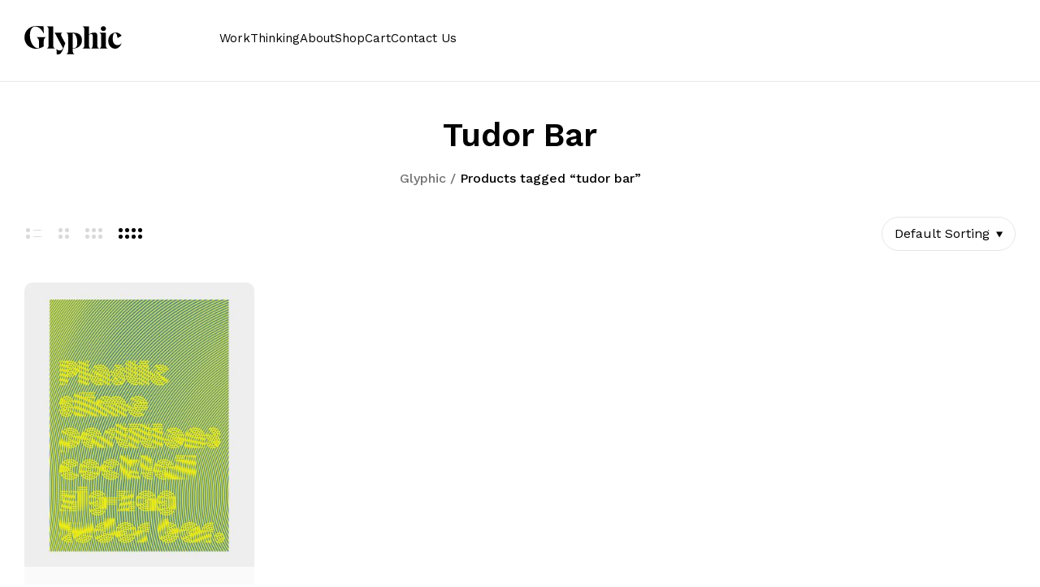

--- FILE ---
content_type: text/html; charset=UTF-8
request_url: https://glyphic.design/product-tag/tudor-bar/
body_size: 8112
content:
<!DOCTYPE html><html lang="en-US"> <!--<![endif]--><head><meta charset="UTF-8"><meta name="viewport" content="width=device-width"><link rel="profile" href="//gmpg.org/xfn/11"><link media="all" href="https://glyphic.design/wp-content/cache/autoptimize/css/autoptimize_ebc1a7327c30535e26bd9e50d8fa989c.css" rel="stylesheet"><title>tudor bar - Glyphic</title><meta name='robots' content='max-image-preview:large' />  <script>var _paq = window._paq = window._paq || [];
	  /* tracker methods like "setCustomDimension" should be called before "trackPageView" */
	  _paq.push(['trackPageView']);
	  _paq.push(['enableLinkTracking']);
	  (function() {
	    var u="//quadrat.today/stats/";
	    _paq.push(['setTrackerUrl', u+'matomo.php']);
	    _paq.push(['setSiteId', '5']);
	    var d=document, g=d.createElement('script'), s=d.getElementsByTagName('script')[0];
	    g.async=true; g.src=u+'matomo.js'; s.parentNode.insertBefore(g,s);
	  })();</script> <link rel='dns-prefetch' href='//fonts.googleapis.com' /><link rel="alternate" type="application/rss+xml" title="Glyphic &raquo; Feed" href="https://glyphic.design/feed/" /><link rel="alternate" type="application/rss+xml" title="Glyphic &raquo; Comments Feed" href="https://glyphic.design/comments/feed/" /><link rel="alternate" type="application/rss+xml" title="Glyphic &raquo; tudor bar Tag Feed" href="https://glyphic.design/product-tag/tudor-bar/feed/" /><link rel='stylesheet' id='sphere-wp-fonts-inter-css' href='https://fonts.googleapis.com/css2?family=Inter:ital,opsz,wght@0,14..32,100..900;1,14..32,100..900&#038;display=swap' type='text/css' media='all' /> <script type="text/template" id="tmpl-variation-template"><div class="woocommerce-variation-description">{{{ data.variation.variation_description }}}</div>
	<div class="woocommerce-variation-price">{{{ data.variation.price_html }}}</div>
	<div class="woocommerce-variation-availability">{{{ data.variation.availability_html }}}</div></script> <script type="text/template" id="tmpl-unavailable-variation-template"><p role="alert">Sorry, this product is unavailable. Please choose a different combination.</p></script> <script type="text/javascript" src="https://glyphic.design/wp-includes/js/jquery/jquery.min.js?ver=3.7.1" id="jquery-core-js"></script> <script type="text/javascript" id="wc-add-to-cart-js-extra">var wc_add_to_cart_params = {"ajax_url":"/wp-admin/admin-ajax.php","wc_ajax_url":"/?wc-ajax=%%endpoint%%","i18n_view_cart":"View cart","cart_url":"https://glyphic.design/cart/","is_cart":"","cart_redirect_after_add":"no"};
//# sourceURL=wc-add-to-cart-js-extra</script> <script type="text/javascript" id="woocommerce-js-extra">var woocommerce_params = {"ajax_url":"/wp-admin/admin-ajax.php","wc_ajax_url":"/?wc-ajax=%%endpoint%%","i18n_password_show":"Show password","i18n_password_hide":"Hide password"};
//# sourceURL=woocommerce-js-extra</script> <script type="text/javascript" id="wc-cart-fragments-js-extra">var wc_cart_fragments_params = {"ajax_url":"/wp-admin/admin-ajax.php","wc_ajax_url":"/?wc-ajax=%%endpoint%%","cart_hash_key":"wc_cart_hash_25a160a4cefbdc8a008db217b62ffe37","fragment_name":"wc_fragments_25a160a4cefbdc8a008db217b62ffe37","request_timeout":"5000"};
//# sourceURL=wc-cart-fragments-js-extra</script> <script type="text/javascript" id="buy-together-frontend-js-extra">var buy_together = {"ajaxurl":"https://glyphic.design/wp-admin/admin-ajax.php","security":"a4ce73e506","text":{"for_num_of_items":"For {{number}} item(s)","add_to_cart_text":"Add All To Cart","adding_to_cart_text":"Adding To Cart...","view_cart":"View cart","no_product_selected_text":"You must select at least one product","add_to_cart_success":"{{number}} product(s) was successfully added to your cart.","add_to_cart_fail_single":"One product is out of stock.","add_to_cart_fail_plural":"{{number}} products were out of stocks."},"price_format":"%1$s%2$s","price_decimals":"0","price_thousand_separator":",","price_decimal_separator":".","currency_symbol":"$","wc_tax_enabled":"","cart_url":"https://glyphic.design/cart/","ex_tax_or_vat":""};
//# sourceURL=buy-together-frontend-js-extra</script> <script type="text/javascript" id="wp-util-js-extra">var _wpUtilSettings = {"ajax":{"url":"/wp-admin/admin-ajax.php"}};
//# sourceURL=wp-util-js-extra</script> <script type="text/javascript" id="wc-add-to-cart-variation-js-extra">var wc_add_to_cart_variation_params = {"wc_ajax_url":"/?wc-ajax=%%endpoint%%","i18n_no_matching_variations_text":"Sorry, no products matched your selection. Please choose a different combination.","i18n_make_a_selection_text":"Please select some product options before adding this product to your cart.","i18n_unavailable_text":"Sorry, this product is unavailable. Please choose a different combination.","i18n_reset_alert_text":"Your selection has been reset. Please select some product options before adding this product to your cart."};
//# sourceURL=wc-add-to-cart-variation-js-extra</script> <script type="text/javascript" id="sphere-custom-js-extra">var sphere = {"ajaxurl":"https://glyphic.design/wp-admin/admin-ajax.php"};
//# sourceURL=sphere-custom-js-extra</script> <link rel="https://api.w.org/" href="https://glyphic.design/wp-json/" /><link rel="alternate" title="JSON" type="application/json" href="https://glyphic.design/wp-json/wp/v2/product_tag/4558" /><link rel="EditURI" type="application/rsd+xml" title="RSD" href="https://glyphic.design/xmlrpc.php?rsd" /><meta name="generator" content="WordPress 6.9" /><meta name="generator" content="WooCommerce 10.3.6" /><meta name="generator" content="Redux 4.5.9" /><link href="https://fonts.googleapis.com/css2?family=Work Sans:ital,wght@0,100;0,200;0,300;0,400;0,500;0,600;0,700;0,800;0,900;1,100;1,200;1,300;1,400;1,500;1,600;1,700;1,800;1,900&display=swap" rel="stylesheet"><link href="https://fonts.googleapis.com/css2?family=Work Sans:ital,wght@0,100;0,200;0,300;0,400;0,500;0,600;0,700;0,800;0,900;1,100;1,200;1,300;1,400;1,500;1,600;1,700;1,800;1,900&display=swap" rel="stylesheet"> <script type='text/javascript'>var mobileBreakpoint = 960;</script> <noscript><style>.woocommerce-product-gallery{ opacity: 1 !important; }</style></noscript><meta name="generator" content="Elementor 3.33.4; features: e_font_icon_svg, additional_custom_breakpoints; settings: css_print_method-external, google_font-enabled, font_display-swap"></head><body class="archive tax-product_tag term-tudor-bar term-4558 wp-theme-sphere wp-child-theme-sphere-child theme-sphere woocommerce woocommerce-page woocommerce-no-js banners-effect-1 loading-effect-1 has-bwp-builder elementor-default elementor-kit-17332"><div id='page' class="hfeed page-wrapper  " ><header data-header_layout="header_layout_1" class="bwp_hb bwp-header bwp-desktop header_layout_1 " ><div class="bwp-rows"><div class="bwp-row-wrapper bwp-above_header_row bt-d-none"><div class="container"><div class="bwp-row bwp-cols-1 bwp-is-row-empty"><div class="bwp-column bwp-column-1 horizontal-start"></div></div></div></div><div class="bwp-row-wrapper bwp-main_header_row"><div class="container"><div class="bwp-row bwp-cols-2"><div class="bwp-column bwp-column-1 horizontal-start"><div class="bwp-builder-item bwp-component-logo" data-component-id="logo"><div class="site-branding"><div class="wpbingoLogo"> <a href="https://glyphic.design/"> <img src="https://glyphic.design/wp-content/uploads/2025/11/Glyphic.2bfb9a.svg" alt="Glyphic" class="default-logo"/> <img src="https://glyphic.design/wp-content/uploads/2025/11/Glyphic.2bfb9a.svg" alt="Glyphic" class="sticky-logo"/> </a></div></div></div></div><div class="bwp-column bwp-column-2 horizontal-end"><div class="bwp-builder-item bwp-component-menu" data-component-id="menu"><div class="wpbingo-menu-wrapper"><div class="megamenu"><nav class="navbar-default main-navigation"><div class="bwp-navigation primary-navigation navbar-mega" data-text_close="Close"><nav id="site-navigation" class="sphere-dropdown"><div class="menu-header-right-container"><ul id="primary-menu" class="sphere-dropdown-ul menu"><li  class="level-0 menu-item-17333      menu-item menu-item-type-custom menu-item-object-custom  std-menu      " ><a href="/work/"><span class="menu-item-text">Work</span></a></li><li  class="level-0 menu-item-17334      menu-item menu-item-type-custom menu-item-object-custom  std-menu      " ><a href="/thinking/"><span class="menu-item-text">Thinking</span></a></li><li  class="level-0 menu-item-17335      menu-item menu-item-type-custom menu-item-object-custom  std-menu      " ><a href="/about/"><span class="menu-item-text">About</span></a></li><li  class="level-0 menu-item-17336      menu-item menu-item-type-custom menu-item-object-custom  std-menu      " ><a href="/shop/"><span class="menu-item-text">Shop</span></a></li><li  class="level-0 menu-item-17337      menu-item menu-item-type-post_type menu-item-object-page  std-menu      " ><a href="https://glyphic.design/cart/"><span class="menu-item-text">Cart</span></a></li><li  class="level-0 menu-item-17338      menu-item menu-item-type-custom menu-item-object-custom  std-menu      " ><a href="/contact/"><span class="menu-item-text">Contact Us</span></a></li></ul></div></nav></div></nav></div></div></div></div></div></div></div><div class="bwp-row-wrapper bwp-below_header_row bt-d-none"><div class="container"><div class="bwp-row bwp-cols-3 bwp-is-row-empty"><div class="bwp-column bwp-column-1 horizontal-start"></div><div class="bwp-column bwp-column-2 horizontal-start"></div><div class="bwp-column bwp-column-3 horizontal-start"></div></div></div></div></div></header><header data-header_layout="header_layout_1" class="bwp_hb bwp-header bwp-mobile header_layout_1 " ><div class="bwp-rows"><div class="bwp-row-wrapper bwp-above_header_row bt-d-none"><div class="container"><div class="bwp-row bwp-cols-3 bwp-is-row-empty"><div class="bwp-column bwp-column-1 horizontal-start"></div><div class="bwp-column bwp-column-2 horizontal-start"></div><div class="bwp-column bwp-column-3 horizontal-start"></div></div></div></div><div class="bwp-row-wrapper bwp-main_header_row"><div class="container"><div class="bwp-row bwp-cols-2"><div class="bwp-column bwp-column-1 horizontal-start"><div class="bwp-builder-item bwp-component-logo" data-component-id="logo"><div class="site-branding"><div class="wpbingoLogo"> <a href="https://glyphic.design/"> <img src="https://glyphic.design/wp-content/uploads/2025/11/Glyphic.2bfb9a.svg" alt="Glyphic" class="default-logo"/> <img src="https://glyphic.design/wp-content/uploads/2025/11/Glyphic.2bfb9a.svg" alt="Glyphic" class="sticky-logo"/> </a></div></div></div></div><div class="bwp-column bwp-column-2 horizontal-start"><div class="bwp-builder-item bwp-component-mobile_hamburger" data-component-id="mobile_hamburger"> <a href="#" class="menu-toggle" title="Open mobile offcanvas menu"> <span class="bwp-svg-icon"> <svg xmlns="http://www.w3.org/2000/svg" width="512" height="512" viewBox="0 0 32 32"><path d="M29 8H3a2 2 0 0 1 0-4h26a2 2 0 0 1 0 4zM29 28H3a2 2 0 0 1 0-4h26a2 2 0 0 1 0 4zM29 18H3a2 2 0 0 1 0-4h26a2 2 0 0 1 0 4z" fill="#222222"></path></svg> </span> </a></div></div></div></div></div><div class="bwp-row-wrapper bwp-below_header_row bt-d-none"><div class="container"><div class="bwp-row bwp-cols-3 bwp-is-row-empty"><div class="bwp-column bwp-column-1 horizontal-start"></div><div class="bwp-column bwp-column-2 horizontal-start"></div><div class="bwp-column bwp-column-3 horizontal-start"></div></div></div></div></div></header><div class="bwp-header bwp-mobile_offcanvas bwp-offcanvas-menu"> <a class="mobile-menu-close" href="#" title="Close mobile menu"><i class="bwp-svg-icon icon-cancel"><svg xmlns="http://www.w3.org/2000/svg" width="512" height="512" viewBox="0 0 329.269 329"><path d="M194.8 164.77 323.013 36.555c8.343-8.34 8.343-21.825 0-30.164-8.34-8.34-21.825-8.34-30.164 0L164.633 134.605 36.422 6.391c-8.344-8.34-21.824-8.34-30.164 0-8.344 8.34-8.344 21.824 0 30.164l128.21 128.215L6.259 292.984c-8.344 8.34-8.344 21.825 0 30.164a21.266 21.266 0 0 0 15.082 6.25c5.46 0 10.922-2.09 15.082-6.25l128.21-128.214 128.216 128.214a21.273 21.273 0 0 0 15.082 6.25c5.46 0 10.922-2.09 15.082-6.25 8.343-8.34 8.343-21.824 0-30.164zm0 0" fill="#222222"></path></svg></i></a><div class="bwp-mobile-offcanvas-rows"><div class="container"><div class="bwp-row bwp-cols-1"><div class="bwp-column bwp-mobile-offcanvas-col"><div class="bwp-builder-item bwp-component-mobile_offcanvas_menu" data-component-id="mobile_offcanvas_menu"><div class="mobile-offcanvas-menu-content"><nav id="site-navigation-mobile" class="bwp-dropdown main-navigation"><div class="menu-header-right-container"><ul id="main_navigation-menu" class="bwp-dropdown-ul menu"><li  class="level-0 menu-item-17333      menu-item menu-item-type-custom menu-item-object-custom  std-menu      " ><a href="/work/"><span class="menu-item-text">Work</span></a></li><li  class="level-0 menu-item-17334      menu-item menu-item-type-custom menu-item-object-custom  std-menu      " ><a href="/thinking/"><span class="menu-item-text">Thinking</span></a></li><li  class="level-0 menu-item-17335      menu-item menu-item-type-custom menu-item-object-custom  std-menu      " ><a href="/about/"><span class="menu-item-text">About</span></a></li><li  class="level-0 menu-item-17336      menu-item menu-item-type-custom menu-item-object-custom  std-menu      " ><a href="/shop/"><span class="menu-item-text">Shop</span></a></li><li  class="level-0 menu-item-17337      menu-item menu-item-type-post_type menu-item-object-page  std-menu      " ><a href="https://glyphic.design/cart/"><span class="menu-item-text">Cart</span></a></li><li  class="level-0 menu-item-17338      menu-item menu-item-type-custom menu-item-object-custom  std-menu      " ><a href="/contact/"><span class="menu-item-text">Contact Us</span></a></li></ul></div></nav></div></div></div></div></div></div></div><div class="bwp-header bwp-mobile_toolbar"><div class="bwp-rows"></div></div><div id="bwp-main" class="bwp-main"><div data-bg_default ="" class="page-title bwp-title empty-image dark" ><div class="container" ><div class="content-title-heading"> <span class="back-to-shop">Shop</span><h1 class="text-title-heading"> tudor bar</h1></div><div class="breadcrumb" ><a href="https://glyphic.design">Glyphic</a><span class="delimiter">/</span>Products tagged &ldquo;tudor bar&rdquo;</div></div></div><div id="primary" class="content-area"><main id="main" class="site-main" role="main"><div class="filter_ontop  shop-layout-full"><div class="remove-sidebar"></div><div class="container"><div class="main-archive-product row"><div class="col-xl-12 col-lg-12 col-md-12 col-12" ><div class="description-category"></div><div class="bwp-top-bar top clearfix dropdown-left"><div class="content-top"><ul class="display hidden-sm hidden-xs"><li> <a class="view-list " href="?category-view-mode=list"><div><span></span><span class="line"></span></div><div><span></span><span class="line"></span></div></a></li><li> <a data-col="col-xl-6 col-lg-4 col-md-4 col-6" class="view-grid two " href="?category-view-mode=grid&product_col_large=2"><div><span></span><span></span></div><div><span></span><span></span></div></a></li><li> <a data-col="col-xl-4 col-lg-4 col-md-4 col-6" class="view-grid three " href="?category-view-mode=grid&product_col_large=3"><div><span></span><span></span><span></span></div><div><span></span><span></span><span></span></div></a></li><li> <a data-col="col-xl-3 col-lg-4 col-md-4 col-6" class="view-grid four active" href="?category-view-mode=grid&product_col_large=4"><div><span></span><span></span><span></span><span></span></div><div><span></span><span></span><span></span><span></span></div></a></li></ul><div class="woocommerce-ordering pwb-dropdown dropdown"> <span class="pwb-dropdown-toggle dropdown-toggle" data-toggle="dropdown"> Default sorting </span><ul class="pwb-dropdown-menu dropdown-menu"><li data-value="menu_order"  ><a href="?orderby=menu_order">Default sorting</a></li><li data-value="popularity"  ><a href="?orderby=popularity">Sort by popularity</a></li><li data-value="date"  ><a href="?orderby=date">Sort by latest</a></li><li data-value="price"  ><a href="?orderby=price">Sort by price: low to high</a></li><li data-value="price-desc"  ><a href="?orderby=price-desc">Sort by price: high to low</a></li></ul></div></div><div class="woocommerce-notices-wrapper"></div><div class="woocommerce-filter-title"></div></div><div class="content-products-list"><ul class="products products-list row grid" data-col="col-lg-3 col-md-4 col-sm-4 col-6"><li class="col-lg-3 col-md-4 col-sm-4 col-6 post-8495 product type-product status-publish has-post-thumbnail product_cat-posters product_tag-bury-art-museum product_tag-cocktail product_tag-design-manchester product_tag-exhibit product_tag-kicker-conspiracy product_tag-lyrics product_tag-mark-e-smith product_tag-partitions product_tag-plastic product_tag-poster product_tag-signal-type-foundry product_tag-slime product_tag-the-fall product_tag-tudor-bar product_tag-vibro product_tag-zig-zag first instock shipping-taxable purchasable product-type-simple"><div class="products-entry content-product1 clearfix product-wapper"><div class="products-thumb"><div class='product-lable'></div><div class="product-thumb-img" data-product_id="8495"><a href="https://glyphic.design/product/the-fall/" class="woocommerce-LoopProduct-link"><img fetchpriority="high" width="350" height="434" src="https://glyphic.design/wp-content/uploads/2018/12/i_Shout_For_The_Fall-scaled-350x434.jpg" class="fade-in lazyload wp-post-image" alt="" loading="eager" decoding="async" /></a></div><div class="product-button tooltip"><div class="type_simple" data-title="Add to cart"><a rel="nofollow" href="/product-tag/tudor-bar/?add-to-cart=8495" data-quantity="1" data-product_id="8495" data-product_sku="" class="button product_type_simple add_to_cart_button ajax_add_to_cart"><span>Add to cart</span></a></div></div><div class="product-button-mobile"></div></div><div class="products-content"><div class="contents"><div class="cat-products"><a href="https://glyphic.design/product-category/posters/">Posters</a></div><h3 class="product-title"><a href="https://glyphic.design/product/the-fall/">The Fall</a></h3> <span class="price"><span class="woocommerce-Price-amount amount"><bdi><span class="woocommerce-Price-currencySymbol">&#36;</span>30</bdi></span></span></div></div></div></li></ul></div><div class="bwp-top-bar bottom clearfix"></div></div></div></div></div></main></div></div><div class="bwp-copyright"><div class="container"><div class="row"><div class="site-info col-sm-6 col-xs-12"> &copy; Copyright 2025. All Rights Reserved.</div></div></div></div></div><div class="search-overlay"><div class="close-search-overlay"></div><div class="search-overlay--inner"><div class="container wrapper-search"><div class="search-title"><div class="search-top"><h2>Search</h2></div><div class="close-search"></div></div><div class="form-search"><form method="get" class="search-from ajax-search" action="https://glyphic.design/" data-admin="https://glyphic.design/wp-admin/admin-ajax.php" data-noresult="No Result" data-limit="6"><div class="search-box"> <button id="searchsubmit" class="btn" type="submit"> <span class="bwp-svg-icon"> <svg width="20" height="20" viewBox="0 0 20 20" fill="none" xmlns="http://www.w3.org/2000/svg"> <path d="M19.8106 18.9119L14.6469 13.8308C15.9991 12.3616 16.83 10.4187 16.83 8.28068C16.8293 3.7071 13.0622 0 8.41483 0C3.76749 0 0.000366211 3.7071 0.000366211 8.28068C0.000366211 12.8543 3.76749 16.5614 8.41483 16.5614C10.4228 16.5614 12.2645 15.8668 13.7111 14.7122L18.8948 19.8134C19.1474 20.0622 19.5574 20.0622 19.81 19.8134C19.8701 19.7547 19.9178 19.6846 19.9505 19.6072C19.9831 19.5299 19.9999 19.4467 20 19.3628C20 19.2788 19.9833 19.1957 19.9508 19.1182C19.9183 19.0408 19.8706 18.9707 19.8106 18.9119ZM8.41483 15.2873C4.48268 15.2873 1.29505 12.1504 1.29505 8.28068C1.29505 4.41101 4.48268 1.27403 8.41483 1.27403C12.347 1.27403 15.5346 4.41101 15.5346 8.28068C15.5346 12.1504 12.347 15.2873 8.41483 15.2873Z" fill="#010101" /> <rect width="20" height="20" /> </svg> </span> <span class="text">search</span> </button> <input type="text" value="" name="s" id="s" class="input-search s" placeholder="Search products..." /><div class="result-search-products-content"><ul class="result-search-products"></ul></div></div> <input type="hidden" name="post_type" value="product" /></form></div></div></div></div><div class="container-quickview"><div class="quickview-overlay"></div><div class="bwp-quick-view"></div></div><div class="back-top"> <span class="back-top-icon"> <span class="back-to-top-text">Top</span> </span></div><div class = "content-cart-popup"></div><div class="attribute-mobile-content quick-shop"></div> <script type="speculationrules">{"prefetch":[{"source":"document","where":{"and":[{"href_matches":"/*"},{"not":{"href_matches":["/wp-*.php","/wp-admin/*","/wp-content/uploads/*","/wp-content/*","/wp-content/plugins/*","/wp-content/themes/sphere-child/*","/wp-content/themes/sphere/*","/*\\?(.+)"]}},{"not":{"selector_matches":"a[rel~=\"nofollow\"]"}},{"not":{"selector_matches":".no-prefetch, .no-prefetch a"}}]},"eagerness":"conservative"}]}</script> <script>const lazyloadRunObserver = () => {
					const lazyloadBackgrounds = document.querySelectorAll( `.e-con.e-parent:not(.e-lazyloaded)` );
					const lazyloadBackgroundObserver = new IntersectionObserver( ( entries ) => {
						entries.forEach( ( entry ) => {
							if ( entry.isIntersecting ) {
								let lazyloadBackground = entry.target;
								if( lazyloadBackground ) {
									lazyloadBackground.classList.add( 'e-lazyloaded' );
								}
								lazyloadBackgroundObserver.unobserve( entry.target );
							}
						});
					}, { rootMargin: '200px 0px 200px 0px' } );
					lazyloadBackgrounds.forEach( ( lazyloadBackground ) => {
						lazyloadBackgroundObserver.observe( lazyloadBackground );
					} );
				};
				const events = [
					'DOMContentLoaded',
					'elementor/lazyload/observe',
				];
				events.forEach( ( event ) => {
					document.addEventListener( event, lazyloadRunObserver );
				} );</script> <script type='text/javascript'>(function () {
			var c = document.body.className;
			c = c.replace(/woocommerce-no-js/, 'woocommerce-js');
			document.body.className = c;
		})();</script> <script type="text/javascript" id="iawm-link-fixer-front-link-checker-js-extra">var iawmlfArchivedLinks = {"links":"[]","linkCheckAjax":"iawmlf_link_check_ajax","linkCheckNonce":"7db0b5f313","linkDelayInDays":"3","fixerOption":"replace_link","ajaxUrl":"https://glyphic.design/wp-admin/admin-ajax.php"};
//# sourceURL=iawm-link-fixer-front-link-checker-js-extra</script> <script type="text/javascript" id="sphere-script-js-extra">var sphere_ajax = {"ajaxurl":"https://glyphic.design/wp-admin/admin-ajax.php","redirecturl":"https://glyphic.design","ajax_nonce":"703752eb9c","checkout_url":"https://glyphic.design/checkout/"};
//# sourceURL=sphere-script-js-extra</script> <script type="text/javascript" id="sphere-script-js-after">jQuery(function($){ "use strict"; $(document).on("click",".plus, .minus",function(){var t=$(this).closest(".quantity").find(".qty"),a=parseFloat(t.val()),n=parseFloat(t.attr("max")),s=parseFloat(t.attr("min")),e=t.attr("step");a&&""!==a&&"NaN"!==a||(a=0),(""===n||"NaN"===n)&&(n=""),(""===s||"NaN"===s)&&(s=0),("any"===e||""===e||void 0===e||"NaN"===parseFloat(e))&&(e=1),$(this).is(".plus")?t.val(n&&(n==a||a>n)?n:a+parseFloat(e)):s&&(s==a||s>a)?t.val(s):a>0&&t.val(a-parseFloat(e)),t.trigger("change")})});
//# sourceURL=sphere-script-js-after</script> <script type="text/javascript" id="wc-order-attribution-js-extra">var wc_order_attribution = {"params":{"lifetime":1.0000000000000000818030539140313095458623138256371021270751953125e-5,"session":30,"base64":false,"ajaxurl":"https://glyphic.design/wp-admin/admin-ajax.php","prefix":"wc_order_attribution_","allowTracking":true},"fields":{"source_type":"current.typ","referrer":"current_add.rf","utm_campaign":"current.cmp","utm_source":"current.src","utm_medium":"current.mdm","utm_content":"current.cnt","utm_id":"current.id","utm_term":"current.trm","utm_source_platform":"current.plt","utm_creative_format":"current.fmt","utm_marketing_tactic":"current.tct","session_entry":"current_add.ep","session_start_time":"current_add.fd","session_pages":"session.pgs","session_count":"udata.vst","user_agent":"udata.uag"}};
//# sourceURL=wc-order-attribution-js-extra</script> <script id="wp-emoji-settings" type="application/json">{"baseUrl":"https://s.w.org/images/core/emoji/17.0.2/72x72/","ext":".png","svgUrl":"https://s.w.org/images/core/emoji/17.0.2/svg/","svgExt":".svg","source":{"concatemoji":"https://glyphic.design/wp-includes/js/wp-emoji-release.min.js?ver=6.9"}}</script> <script type="module">/*! This file is auto-generated */
const a=JSON.parse(document.getElementById("wp-emoji-settings").textContent),o=(window._wpemojiSettings=a,"wpEmojiSettingsSupports"),s=["flag","emoji"];function i(e){try{var t={supportTests:e,timestamp:(new Date).valueOf()};sessionStorage.setItem(o,JSON.stringify(t))}catch(e){}}function c(e,t,n){e.clearRect(0,0,e.canvas.width,e.canvas.height),e.fillText(t,0,0);t=new Uint32Array(e.getImageData(0,0,e.canvas.width,e.canvas.height).data);e.clearRect(0,0,e.canvas.width,e.canvas.height),e.fillText(n,0,0);const a=new Uint32Array(e.getImageData(0,0,e.canvas.width,e.canvas.height).data);return t.every((e,t)=>e===a[t])}function p(e,t){e.clearRect(0,0,e.canvas.width,e.canvas.height),e.fillText(t,0,0);var n=e.getImageData(16,16,1,1);for(let e=0;e<n.data.length;e++)if(0!==n.data[e])return!1;return!0}function u(e,t,n,a){switch(t){case"flag":return n(e,"\ud83c\udff3\ufe0f\u200d\u26a7\ufe0f","\ud83c\udff3\ufe0f\u200b\u26a7\ufe0f")?!1:!n(e,"\ud83c\udde8\ud83c\uddf6","\ud83c\udde8\u200b\ud83c\uddf6")&&!n(e,"\ud83c\udff4\udb40\udc67\udb40\udc62\udb40\udc65\udb40\udc6e\udb40\udc67\udb40\udc7f","\ud83c\udff4\u200b\udb40\udc67\u200b\udb40\udc62\u200b\udb40\udc65\u200b\udb40\udc6e\u200b\udb40\udc67\u200b\udb40\udc7f");case"emoji":return!a(e,"\ud83e\u1fac8")}return!1}function f(e,t,n,a){let r;const o=(r="undefined"!=typeof WorkerGlobalScope&&self instanceof WorkerGlobalScope?new OffscreenCanvas(300,150):document.createElement("canvas")).getContext("2d",{willReadFrequently:!0}),s=(o.textBaseline="top",o.font="600 32px Arial",{});return e.forEach(e=>{s[e]=t(o,e,n,a)}),s}function r(e){var t=document.createElement("script");t.src=e,t.defer=!0,document.head.appendChild(t)}a.supports={everything:!0,everythingExceptFlag:!0},new Promise(t=>{let n=function(){try{var e=JSON.parse(sessionStorage.getItem(o));if("object"==typeof e&&"number"==typeof e.timestamp&&(new Date).valueOf()<e.timestamp+604800&&"object"==typeof e.supportTests)return e.supportTests}catch(e){}return null}();if(!n){if("undefined"!=typeof Worker&&"undefined"!=typeof OffscreenCanvas&&"undefined"!=typeof URL&&URL.createObjectURL&&"undefined"!=typeof Blob)try{var e="postMessage("+f.toString()+"("+[JSON.stringify(s),u.toString(),c.toString(),p.toString()].join(",")+"));",a=new Blob([e],{type:"text/javascript"});const r=new Worker(URL.createObjectURL(a),{name:"wpTestEmojiSupports"});return void(r.onmessage=e=>{i(n=e.data),r.terminate(),t(n)})}catch(e){}i(n=f(s,u,c,p))}t(n)}).then(e=>{for(const n in e)a.supports[n]=e[n],a.supports.everything=a.supports.everything&&a.supports[n],"flag"!==n&&(a.supports.everythingExceptFlag=a.supports.everythingExceptFlag&&a.supports[n]);var t;a.supports.everythingExceptFlag=a.supports.everythingExceptFlag&&!a.supports.flag,a.supports.everything||((t=a.source||{}).concatemoji?r(t.concatemoji):t.wpemoji&&t.twemoji&&(r(t.twemoji),r(t.wpemoji)))});
//# sourceURL=https://glyphic.design/wp-includes/js/wp-emoji-loader.min.js</script> <script defer src="https://glyphic.design/wp-content/cache/autoptimize/js/autoptimize_0b623f3893a08680afdd195b25dbf3de.js"></script></body></html>